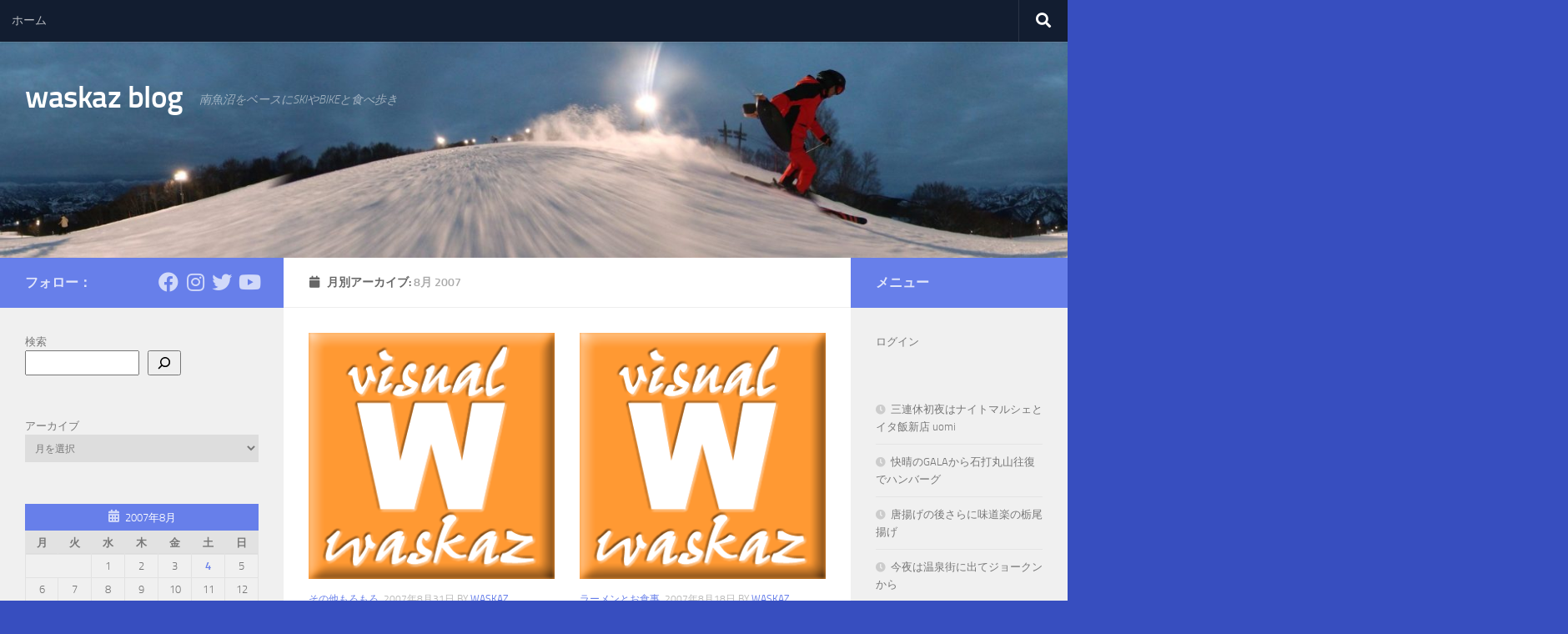

--- FILE ---
content_type: text/html; charset=UTF-8
request_url: https://waskaz.com/blog/?m=200708
body_size: 23304
content:
<!DOCTYPE html>
<html class="no-js" lang="ja">
<head>
  <meta charset="UTF-8">
  <meta name="viewport" content="width=device-width, initial-scale=1.0">
  <link rel="profile" href="https://gmpg.org/xfn/11" />
  <link rel="pingback" href="https://waskaz.com/blog/xmlrpc.php">

  <title>2007年8月 &#8211; waskaz blog</title>
<meta name='robots' content='max-image-preview:large' />
<script>document.documentElement.className = document.documentElement.className.replace("no-js","js");</script>
<link rel='dns-prefetch' href='//use.fontawesome.com' />
<link rel="alternate" type="application/rss+xml" title="waskaz blog &raquo; フィード" href="https://waskaz.com/blog/?feed=rss2" />
<link rel="alternate" type="application/rss+xml" title="waskaz blog &raquo; コメントフィード" href="https://waskaz.com/blog/?feed=comments-rss2" />
<style id='wp-img-auto-sizes-contain-inline-css'>
img:is([sizes=auto i],[sizes^="auto," i]){contain-intrinsic-size:3000px 1500px}
/*# sourceURL=wp-img-auto-sizes-contain-inline-css */
</style>
<style id='wp-emoji-styles-inline-css'>

	img.wp-smiley, img.emoji {
		display: inline !important;
		border: none !important;
		box-shadow: none !important;
		height: 1em !important;
		width: 1em !important;
		margin: 0 0.07em !important;
		vertical-align: -0.1em !important;
		background: none !important;
		padding: 0 !important;
	}
/*# sourceURL=wp-emoji-styles-inline-css */
</style>
<style id='wp-block-library-inline-css'>
:root{--wp-block-synced-color:#7a00df;--wp-block-synced-color--rgb:122,0,223;--wp-bound-block-color:var(--wp-block-synced-color);--wp-editor-canvas-background:#ddd;--wp-admin-theme-color:#007cba;--wp-admin-theme-color--rgb:0,124,186;--wp-admin-theme-color-darker-10:#006ba1;--wp-admin-theme-color-darker-10--rgb:0,107,160.5;--wp-admin-theme-color-darker-20:#005a87;--wp-admin-theme-color-darker-20--rgb:0,90,135;--wp-admin-border-width-focus:2px}@media (min-resolution:192dpi){:root{--wp-admin-border-width-focus:1.5px}}.wp-element-button{cursor:pointer}:root .has-very-light-gray-background-color{background-color:#eee}:root .has-very-dark-gray-background-color{background-color:#313131}:root .has-very-light-gray-color{color:#eee}:root .has-very-dark-gray-color{color:#313131}:root .has-vivid-green-cyan-to-vivid-cyan-blue-gradient-background{background:linear-gradient(135deg,#00d084,#0693e3)}:root .has-purple-crush-gradient-background{background:linear-gradient(135deg,#34e2e4,#4721fb 50%,#ab1dfe)}:root .has-hazy-dawn-gradient-background{background:linear-gradient(135deg,#faaca8,#dad0ec)}:root .has-subdued-olive-gradient-background{background:linear-gradient(135deg,#fafae1,#67a671)}:root .has-atomic-cream-gradient-background{background:linear-gradient(135deg,#fdd79a,#004a59)}:root .has-nightshade-gradient-background{background:linear-gradient(135deg,#330968,#31cdcf)}:root .has-midnight-gradient-background{background:linear-gradient(135deg,#020381,#2874fc)}:root{--wp--preset--font-size--normal:16px;--wp--preset--font-size--huge:42px}.has-regular-font-size{font-size:1em}.has-larger-font-size{font-size:2.625em}.has-normal-font-size{font-size:var(--wp--preset--font-size--normal)}.has-huge-font-size{font-size:var(--wp--preset--font-size--huge)}.has-text-align-center{text-align:center}.has-text-align-left{text-align:left}.has-text-align-right{text-align:right}.has-fit-text{white-space:nowrap!important}#end-resizable-editor-section{display:none}.aligncenter{clear:both}.items-justified-left{justify-content:flex-start}.items-justified-center{justify-content:center}.items-justified-right{justify-content:flex-end}.items-justified-space-between{justify-content:space-between}.screen-reader-text{border:0;clip-path:inset(50%);height:1px;margin:-1px;overflow:hidden;padding:0;position:absolute;width:1px;word-wrap:normal!important}.screen-reader-text:focus{background-color:#ddd;clip-path:none;color:#444;display:block;font-size:1em;height:auto;left:5px;line-height:normal;padding:15px 23px 14px;text-decoration:none;top:5px;width:auto;z-index:100000}html :where(.has-border-color){border-style:solid}html :where([style*=border-top-color]){border-top-style:solid}html :where([style*=border-right-color]){border-right-style:solid}html :where([style*=border-bottom-color]){border-bottom-style:solid}html :where([style*=border-left-color]){border-left-style:solid}html :where([style*=border-width]){border-style:solid}html :where([style*=border-top-width]){border-top-style:solid}html :where([style*=border-right-width]){border-right-style:solid}html :where([style*=border-bottom-width]){border-bottom-style:solid}html :where([style*=border-left-width]){border-left-style:solid}html :where(img[class*=wp-image-]){height:auto;max-width:100%}:where(figure){margin:0 0 1em}html :where(.is-position-sticky){--wp-admin--admin-bar--position-offset:var(--wp-admin--admin-bar--height,0px)}@media screen and (max-width:600px){html :where(.is-position-sticky){--wp-admin--admin-bar--position-offset:0px}}

/*# sourceURL=wp-block-library-inline-css */
</style><style id='wp-block-archives-inline-css'>
.wp-block-archives{box-sizing:border-box}.wp-block-archives-dropdown label{display:block}
/*# sourceURL=https://waskaz.com/blog/wp-includes/blocks/archives/style.min.css */
</style>
<style id='wp-block-calendar-inline-css'>
.wp-block-calendar{text-align:center}.wp-block-calendar td,.wp-block-calendar th{border:1px solid;padding:.25em}.wp-block-calendar th{font-weight:400}.wp-block-calendar caption{background-color:inherit}.wp-block-calendar table{border-collapse:collapse;width:100%}.wp-block-calendar table.has-background th{background-color:inherit}.wp-block-calendar table.has-text-color th{color:inherit}.wp-block-calendar :where(table:not(.has-text-color)){color:#40464d}.wp-block-calendar :where(table:not(.has-text-color)) td,.wp-block-calendar :where(table:not(.has-text-color)) th{border-color:#ddd}:where(.wp-block-calendar table:not(.has-background) th){background:#ddd}
/*# sourceURL=https://waskaz.com/blog/wp-includes/blocks/calendar/style.min.css */
</style>
<style id='wp-block-categories-inline-css'>
.wp-block-categories{box-sizing:border-box}.wp-block-categories.alignleft{margin-right:2em}.wp-block-categories.alignright{margin-left:2em}.wp-block-categories.wp-block-categories-dropdown.aligncenter{text-align:center}.wp-block-categories .wp-block-categories__label{display:block;width:100%}
/*# sourceURL=https://waskaz.com/blog/wp-includes/blocks/categories/style.min.css */
</style>
<style id='wp-block-latest-posts-inline-css'>
.wp-block-latest-posts{box-sizing:border-box}.wp-block-latest-posts.alignleft{margin-right:2em}.wp-block-latest-posts.alignright{margin-left:2em}.wp-block-latest-posts.wp-block-latest-posts__list{list-style:none}.wp-block-latest-posts.wp-block-latest-posts__list li{clear:both;overflow-wrap:break-word}.wp-block-latest-posts.is-grid{display:flex;flex-wrap:wrap}.wp-block-latest-posts.is-grid li{margin:0 1.25em 1.25em 0;width:100%}@media (min-width:600px){.wp-block-latest-posts.columns-2 li{width:calc(50% - .625em)}.wp-block-latest-posts.columns-2 li:nth-child(2n){margin-right:0}.wp-block-latest-posts.columns-3 li{width:calc(33.33333% - .83333em)}.wp-block-latest-posts.columns-3 li:nth-child(3n){margin-right:0}.wp-block-latest-posts.columns-4 li{width:calc(25% - .9375em)}.wp-block-latest-posts.columns-4 li:nth-child(4n){margin-right:0}.wp-block-latest-posts.columns-5 li{width:calc(20% - 1em)}.wp-block-latest-posts.columns-5 li:nth-child(5n){margin-right:0}.wp-block-latest-posts.columns-6 li{width:calc(16.66667% - 1.04167em)}.wp-block-latest-posts.columns-6 li:nth-child(6n){margin-right:0}}:root :where(.wp-block-latest-posts.is-grid){padding:0}:root :where(.wp-block-latest-posts.wp-block-latest-posts__list){padding-left:0}.wp-block-latest-posts__post-author,.wp-block-latest-posts__post-date{display:block;font-size:.8125em}.wp-block-latest-posts__post-excerpt,.wp-block-latest-posts__post-full-content{margin-bottom:1em;margin-top:.5em}.wp-block-latest-posts__featured-image a{display:inline-block}.wp-block-latest-posts__featured-image img{height:auto;max-width:100%;width:auto}.wp-block-latest-posts__featured-image.alignleft{float:left;margin-right:1em}.wp-block-latest-posts__featured-image.alignright{float:right;margin-left:1em}.wp-block-latest-posts__featured-image.aligncenter{margin-bottom:1em;text-align:center}
/*# sourceURL=https://waskaz.com/blog/wp-includes/blocks/latest-posts/style.min.css */
</style>
<style id='wp-block-loginout-inline-css'>
.wp-block-loginout{box-sizing:border-box}
/*# sourceURL=https://waskaz.com/blog/wp-includes/blocks/loginout/style.min.css */
</style>
<style id='wp-block-search-inline-css'>
.wp-block-search__button{margin-left:10px;word-break:normal}.wp-block-search__button.has-icon{line-height:0}.wp-block-search__button svg{height:1.25em;min-height:24px;min-width:24px;width:1.25em;fill:currentColor;vertical-align:text-bottom}:where(.wp-block-search__button){border:1px solid #ccc;padding:6px 10px}.wp-block-search__inside-wrapper{display:flex;flex:auto;flex-wrap:nowrap;max-width:100%}.wp-block-search__label{width:100%}.wp-block-search.wp-block-search__button-only .wp-block-search__button{box-sizing:border-box;display:flex;flex-shrink:0;justify-content:center;margin-left:0;max-width:100%}.wp-block-search.wp-block-search__button-only .wp-block-search__inside-wrapper{min-width:0!important;transition-property:width}.wp-block-search.wp-block-search__button-only .wp-block-search__input{flex-basis:100%;transition-duration:.3s}.wp-block-search.wp-block-search__button-only.wp-block-search__searchfield-hidden,.wp-block-search.wp-block-search__button-only.wp-block-search__searchfield-hidden .wp-block-search__inside-wrapper{overflow:hidden}.wp-block-search.wp-block-search__button-only.wp-block-search__searchfield-hidden .wp-block-search__input{border-left-width:0!important;border-right-width:0!important;flex-basis:0;flex-grow:0;margin:0;min-width:0!important;padding-left:0!important;padding-right:0!important;width:0!important}:where(.wp-block-search__input){appearance:none;border:1px solid #949494;flex-grow:1;font-family:inherit;font-size:inherit;font-style:inherit;font-weight:inherit;letter-spacing:inherit;line-height:inherit;margin-left:0;margin-right:0;min-width:3rem;padding:8px;text-decoration:unset!important;text-transform:inherit}:where(.wp-block-search__button-inside .wp-block-search__inside-wrapper){background-color:#fff;border:1px solid #949494;box-sizing:border-box;padding:4px}:where(.wp-block-search__button-inside .wp-block-search__inside-wrapper) .wp-block-search__input{border:none;border-radius:0;padding:0 4px}:where(.wp-block-search__button-inside .wp-block-search__inside-wrapper) .wp-block-search__input:focus{outline:none}:where(.wp-block-search__button-inside .wp-block-search__inside-wrapper) :where(.wp-block-search__button){padding:4px 8px}.wp-block-search.aligncenter .wp-block-search__inside-wrapper{margin:auto}.wp-block[data-align=right] .wp-block-search.wp-block-search__button-only .wp-block-search__inside-wrapper{float:right}
/*# sourceURL=https://waskaz.com/blog/wp-includes/blocks/search/style.min.css */
</style>
<style id='wp-block-group-inline-css'>
.wp-block-group{box-sizing:border-box}:where(.wp-block-group.wp-block-group-is-layout-constrained){position:relative}
/*# sourceURL=https://waskaz.com/blog/wp-includes/blocks/group/style.min.css */
</style>
<style id='global-styles-inline-css'>
:root{--wp--preset--aspect-ratio--square: 1;--wp--preset--aspect-ratio--4-3: 4/3;--wp--preset--aspect-ratio--3-4: 3/4;--wp--preset--aspect-ratio--3-2: 3/2;--wp--preset--aspect-ratio--2-3: 2/3;--wp--preset--aspect-ratio--16-9: 16/9;--wp--preset--aspect-ratio--9-16: 9/16;--wp--preset--color--black: #000000;--wp--preset--color--cyan-bluish-gray: #abb8c3;--wp--preset--color--white: #ffffff;--wp--preset--color--pale-pink: #f78da7;--wp--preset--color--vivid-red: #cf2e2e;--wp--preset--color--luminous-vivid-orange: #ff6900;--wp--preset--color--luminous-vivid-amber: #fcb900;--wp--preset--color--light-green-cyan: #7bdcb5;--wp--preset--color--vivid-green-cyan: #00d084;--wp--preset--color--pale-cyan-blue: #8ed1fc;--wp--preset--color--vivid-cyan-blue: #0693e3;--wp--preset--color--vivid-purple: #9b51e0;--wp--preset--gradient--vivid-cyan-blue-to-vivid-purple: linear-gradient(135deg,rgb(6,147,227) 0%,rgb(155,81,224) 100%);--wp--preset--gradient--light-green-cyan-to-vivid-green-cyan: linear-gradient(135deg,rgb(122,220,180) 0%,rgb(0,208,130) 100%);--wp--preset--gradient--luminous-vivid-amber-to-luminous-vivid-orange: linear-gradient(135deg,rgb(252,185,0) 0%,rgb(255,105,0) 100%);--wp--preset--gradient--luminous-vivid-orange-to-vivid-red: linear-gradient(135deg,rgb(255,105,0) 0%,rgb(207,46,46) 100%);--wp--preset--gradient--very-light-gray-to-cyan-bluish-gray: linear-gradient(135deg,rgb(238,238,238) 0%,rgb(169,184,195) 100%);--wp--preset--gradient--cool-to-warm-spectrum: linear-gradient(135deg,rgb(74,234,220) 0%,rgb(151,120,209) 20%,rgb(207,42,186) 40%,rgb(238,44,130) 60%,rgb(251,105,98) 80%,rgb(254,248,76) 100%);--wp--preset--gradient--blush-light-purple: linear-gradient(135deg,rgb(255,206,236) 0%,rgb(152,150,240) 100%);--wp--preset--gradient--blush-bordeaux: linear-gradient(135deg,rgb(254,205,165) 0%,rgb(254,45,45) 50%,rgb(107,0,62) 100%);--wp--preset--gradient--luminous-dusk: linear-gradient(135deg,rgb(255,203,112) 0%,rgb(199,81,192) 50%,rgb(65,88,208) 100%);--wp--preset--gradient--pale-ocean: linear-gradient(135deg,rgb(255,245,203) 0%,rgb(182,227,212) 50%,rgb(51,167,181) 100%);--wp--preset--gradient--electric-grass: linear-gradient(135deg,rgb(202,248,128) 0%,rgb(113,206,126) 100%);--wp--preset--gradient--midnight: linear-gradient(135deg,rgb(2,3,129) 0%,rgb(40,116,252) 100%);--wp--preset--font-size--small: 13px;--wp--preset--font-size--medium: 20px;--wp--preset--font-size--large: 36px;--wp--preset--font-size--x-large: 42px;--wp--preset--spacing--20: 0.44rem;--wp--preset--spacing--30: 0.67rem;--wp--preset--spacing--40: 1rem;--wp--preset--spacing--50: 1.5rem;--wp--preset--spacing--60: 2.25rem;--wp--preset--spacing--70: 3.38rem;--wp--preset--spacing--80: 5.06rem;--wp--preset--shadow--natural: 6px 6px 9px rgba(0, 0, 0, 0.2);--wp--preset--shadow--deep: 12px 12px 50px rgba(0, 0, 0, 0.4);--wp--preset--shadow--sharp: 6px 6px 0px rgba(0, 0, 0, 0.2);--wp--preset--shadow--outlined: 6px 6px 0px -3px rgb(255, 255, 255), 6px 6px rgb(0, 0, 0);--wp--preset--shadow--crisp: 6px 6px 0px rgb(0, 0, 0);}:where(.is-layout-flex){gap: 0.5em;}:where(.is-layout-grid){gap: 0.5em;}body .is-layout-flex{display: flex;}.is-layout-flex{flex-wrap: wrap;align-items: center;}.is-layout-flex > :is(*, div){margin: 0;}body .is-layout-grid{display: grid;}.is-layout-grid > :is(*, div){margin: 0;}:where(.wp-block-columns.is-layout-flex){gap: 2em;}:where(.wp-block-columns.is-layout-grid){gap: 2em;}:where(.wp-block-post-template.is-layout-flex){gap: 1.25em;}:where(.wp-block-post-template.is-layout-grid){gap: 1.25em;}.has-black-color{color: var(--wp--preset--color--black) !important;}.has-cyan-bluish-gray-color{color: var(--wp--preset--color--cyan-bluish-gray) !important;}.has-white-color{color: var(--wp--preset--color--white) !important;}.has-pale-pink-color{color: var(--wp--preset--color--pale-pink) !important;}.has-vivid-red-color{color: var(--wp--preset--color--vivid-red) !important;}.has-luminous-vivid-orange-color{color: var(--wp--preset--color--luminous-vivid-orange) !important;}.has-luminous-vivid-amber-color{color: var(--wp--preset--color--luminous-vivid-amber) !important;}.has-light-green-cyan-color{color: var(--wp--preset--color--light-green-cyan) !important;}.has-vivid-green-cyan-color{color: var(--wp--preset--color--vivid-green-cyan) !important;}.has-pale-cyan-blue-color{color: var(--wp--preset--color--pale-cyan-blue) !important;}.has-vivid-cyan-blue-color{color: var(--wp--preset--color--vivid-cyan-blue) !important;}.has-vivid-purple-color{color: var(--wp--preset--color--vivid-purple) !important;}.has-black-background-color{background-color: var(--wp--preset--color--black) !important;}.has-cyan-bluish-gray-background-color{background-color: var(--wp--preset--color--cyan-bluish-gray) !important;}.has-white-background-color{background-color: var(--wp--preset--color--white) !important;}.has-pale-pink-background-color{background-color: var(--wp--preset--color--pale-pink) !important;}.has-vivid-red-background-color{background-color: var(--wp--preset--color--vivid-red) !important;}.has-luminous-vivid-orange-background-color{background-color: var(--wp--preset--color--luminous-vivid-orange) !important;}.has-luminous-vivid-amber-background-color{background-color: var(--wp--preset--color--luminous-vivid-amber) !important;}.has-light-green-cyan-background-color{background-color: var(--wp--preset--color--light-green-cyan) !important;}.has-vivid-green-cyan-background-color{background-color: var(--wp--preset--color--vivid-green-cyan) !important;}.has-pale-cyan-blue-background-color{background-color: var(--wp--preset--color--pale-cyan-blue) !important;}.has-vivid-cyan-blue-background-color{background-color: var(--wp--preset--color--vivid-cyan-blue) !important;}.has-vivid-purple-background-color{background-color: var(--wp--preset--color--vivid-purple) !important;}.has-black-border-color{border-color: var(--wp--preset--color--black) !important;}.has-cyan-bluish-gray-border-color{border-color: var(--wp--preset--color--cyan-bluish-gray) !important;}.has-white-border-color{border-color: var(--wp--preset--color--white) !important;}.has-pale-pink-border-color{border-color: var(--wp--preset--color--pale-pink) !important;}.has-vivid-red-border-color{border-color: var(--wp--preset--color--vivid-red) !important;}.has-luminous-vivid-orange-border-color{border-color: var(--wp--preset--color--luminous-vivid-orange) !important;}.has-luminous-vivid-amber-border-color{border-color: var(--wp--preset--color--luminous-vivid-amber) !important;}.has-light-green-cyan-border-color{border-color: var(--wp--preset--color--light-green-cyan) !important;}.has-vivid-green-cyan-border-color{border-color: var(--wp--preset--color--vivid-green-cyan) !important;}.has-pale-cyan-blue-border-color{border-color: var(--wp--preset--color--pale-cyan-blue) !important;}.has-vivid-cyan-blue-border-color{border-color: var(--wp--preset--color--vivid-cyan-blue) !important;}.has-vivid-purple-border-color{border-color: var(--wp--preset--color--vivid-purple) !important;}.has-vivid-cyan-blue-to-vivid-purple-gradient-background{background: var(--wp--preset--gradient--vivid-cyan-blue-to-vivid-purple) !important;}.has-light-green-cyan-to-vivid-green-cyan-gradient-background{background: var(--wp--preset--gradient--light-green-cyan-to-vivid-green-cyan) !important;}.has-luminous-vivid-amber-to-luminous-vivid-orange-gradient-background{background: var(--wp--preset--gradient--luminous-vivid-amber-to-luminous-vivid-orange) !important;}.has-luminous-vivid-orange-to-vivid-red-gradient-background{background: var(--wp--preset--gradient--luminous-vivid-orange-to-vivid-red) !important;}.has-very-light-gray-to-cyan-bluish-gray-gradient-background{background: var(--wp--preset--gradient--very-light-gray-to-cyan-bluish-gray) !important;}.has-cool-to-warm-spectrum-gradient-background{background: var(--wp--preset--gradient--cool-to-warm-spectrum) !important;}.has-blush-light-purple-gradient-background{background: var(--wp--preset--gradient--blush-light-purple) !important;}.has-blush-bordeaux-gradient-background{background: var(--wp--preset--gradient--blush-bordeaux) !important;}.has-luminous-dusk-gradient-background{background: var(--wp--preset--gradient--luminous-dusk) !important;}.has-pale-ocean-gradient-background{background: var(--wp--preset--gradient--pale-ocean) !important;}.has-electric-grass-gradient-background{background: var(--wp--preset--gradient--electric-grass) !important;}.has-midnight-gradient-background{background: var(--wp--preset--gradient--midnight) !important;}.has-small-font-size{font-size: var(--wp--preset--font-size--small) !important;}.has-medium-font-size{font-size: var(--wp--preset--font-size--medium) !important;}.has-large-font-size{font-size: var(--wp--preset--font-size--large) !important;}.has-x-large-font-size{font-size: var(--wp--preset--font-size--x-large) !important;}
/*# sourceURL=global-styles-inline-css */
</style>

<style id='classic-theme-styles-inline-css'>
/*! This file is auto-generated */
.wp-block-button__link{color:#fff;background-color:#32373c;border-radius:9999px;box-shadow:none;text-decoration:none;padding:calc(.667em + 2px) calc(1.333em + 2px);font-size:1.125em}.wp-block-file__button{background:#32373c;color:#fff;text-decoration:none}
/*# sourceURL=/wp-includes/css/classic-themes.min.css */
</style>
<link rel='stylesheet' id='wpvrfontawesome-css' href='https://use.fontawesome.com/releases/v6.5.1/css/all.css?ver=8.5.48' media='all' />
<link rel='stylesheet' id='panellium-css-css' href='https://waskaz.com/blog/wp-content/plugins/wpvr/public/lib/pannellum/src/css/pannellum.css?ver=1' media='all' />
<link rel='stylesheet' id='videojs-css-css' href='https://waskaz.com/blog/wp-content/plugins/wpvr/public/lib/pannellum/src/css/video-js.css?ver=1' media='all' />
<link rel='stylesheet' id='videojs-vr-css-css' href='https://waskaz.com/blog/wp-content/plugins/wpvr/public/lib/videojs-vr/videojs-vr.css?ver=1' media='all' />
<link rel='stylesheet' id='owl-css-css' href='https://waskaz.com/blog/wp-content/plugins/wpvr/public/css/owl.carousel.css?ver=8.5.48' media='all' />
<link rel='stylesheet' id='wpvr-css' href='https://waskaz.com/blog/wp-content/plugins/wpvr/public/css/wpvr-public.css?ver=8.5.48' media='all' />
<link rel='stylesheet' id='hueman-main-style-css' href='https://waskaz.com/blog/wp-content/themes/hueman/assets/front/css/main.min.css?ver=3.7.27' media='all' />
<style id='hueman-main-style-inline-css'>
body { font-size:0.88rem; }@media only screen and (min-width: 720px) {
        .nav > li { font-size:0.88rem; }
      }::selection { background-color: #677fea; }
::-moz-selection { background-color: #677fea; }a,a>span.hu-external::after,.themeform label .required,#flexslider-featured .flex-direction-nav .flex-next:hover,#flexslider-featured .flex-direction-nav .flex-prev:hover,.post-hover:hover .post-title a,.post-title a:hover,.sidebar.s1 .post-nav li a:hover i,.content .post-nav li a:hover i,.post-related a:hover,.sidebar.s1 .widget_rss ul li a,#footer .widget_rss ul li a,.sidebar.s1 .widget_calendar a,#footer .widget_calendar a,.sidebar.s1 .alx-tab .tab-item-category a,.sidebar.s1 .alx-posts .post-item-category a,.sidebar.s1 .alx-tab li:hover .tab-item-title a,.sidebar.s1 .alx-tab li:hover .tab-item-comment a,.sidebar.s1 .alx-posts li:hover .post-item-title a,#footer .alx-tab .tab-item-category a,#footer .alx-posts .post-item-category a,#footer .alx-tab li:hover .tab-item-title a,#footer .alx-tab li:hover .tab-item-comment a,#footer .alx-posts li:hover .post-item-title a,.comment-tabs li.active a,.comment-awaiting-moderation,.child-menu a:hover,.child-menu .current_page_item > a,.wp-pagenavi a{ color: #677fea; }input[type="submit"],.themeform button[type="submit"],.sidebar.s1 .sidebar-top,.sidebar.s1 .sidebar-toggle,#flexslider-featured .flex-control-nav li a.flex-active,.post-tags a:hover,.sidebar.s1 .widget_calendar caption,#footer .widget_calendar caption,.author-bio .bio-avatar:after,.commentlist li.bypostauthor > .comment-body:after,.commentlist li.comment-author-admin > .comment-body:after{ background-color: #677fea; }.post-format .format-container { border-color: #677fea; }.sidebar.s1 .alx-tabs-nav li.active a,#footer .alx-tabs-nav li.active a,.comment-tabs li.active a,.wp-pagenavi a:hover,.wp-pagenavi a:active,.wp-pagenavi span.current{ border-bottom-color: #677fea!important; }.sidebar.s2 .post-nav li a:hover i,
.sidebar.s2 .widget_rss ul li a,
.sidebar.s2 .widget_calendar a,
.sidebar.s2 .alx-tab .tab-item-category a,
.sidebar.s2 .alx-posts .post-item-category a,
.sidebar.s2 .alx-tab li:hover .tab-item-title a,
.sidebar.s2 .alx-tab li:hover .tab-item-comment a,
.sidebar.s2 .alx-posts li:hover .post-item-title a { color: #677fea; }
.sidebar.s2 .sidebar-top,.sidebar.s2 .sidebar-toggle,.post-comments,.jp-play-bar,.jp-volume-bar-value,.sidebar.s2 .widget_calendar caption{ background-color: #677fea; }.sidebar.s2 .alx-tabs-nav li.active a { border-bottom-color: #677fea; }
.post-comments::before { border-right-color: #677fea; }
      #header { background-color: rgba(2,71,232,0.4); }
@media only screen and (min-width: 720px) {
  #nav-header .nav ul { background-color: rgba(2,71,232,0.4); }
}
        .is-scrolled #header #nav-mobile { background-color: #454e5c; background-color: rgba(69,78,92,0.90) }body { background-color: #374ebf; }
/*# sourceURL=hueman-main-style-inline-css */
</style>
<link rel='stylesheet' id='hueman-font-awesome-css' href='https://waskaz.com/blog/wp-content/themes/hueman/assets/front/css/font-awesome.min.css?ver=3.7.27' media='all' />
<script src="https://waskaz.com/blog/wp-content/plugins/wpvr/public/lib/pannellum/src/js/pannellum.js?ver=1" id="panellium-js-js"></script>
<script src="https://waskaz.com/blog/wp-content/plugins/wpvr/public/lib/pannellum/src/js/libpannellum.js?ver=1" id="panelliumlib-js-js"></script>
<script src="https://waskaz.com/blog/wp-content/plugins/wpvr/public/js/video.js?ver=1" id="videojs-js-js"></script>
<script src="https://waskaz.com/blog/wp-content/plugins/wpvr/public/lib/videojs-vr/videojs-vr.js?ver=1" id="videojsvr-js-js"></script>
<script src="https://waskaz.com/blog/wp-content/plugins/wpvr/public/lib/pannellum/src/js/videojs-pannellum-plugin.js?ver=1" id="panelliumvid-js-js"></script>
<script src="https://waskaz.com/blog/wp-includes/js/jquery/jquery.min.js?ver=3.7.1" id="jquery-core-js"></script>
<script src="https://waskaz.com/blog/wp-includes/js/jquery/jquery-migrate.min.js?ver=3.4.1" id="jquery-migrate-js"></script>
<script src="https://waskaz.com/blog/wp-content/plugins/wpvr/public/js/owl.carousel.js?ver=6.9" id="owl-js-js"></script>
<script src="https://waskaz.com/blog/wp-content/plugins/wpvr/public/js/jquery.cookie.js?ver=1" id="jquery_cookie-js"></script>
<link rel="https://api.w.org/" href="https://waskaz.com/blog/index.php?rest_route=/" /><link rel="EditURI" type="application/rsd+xml" title="RSD" href="https://waskaz.com/blog/xmlrpc.php?rsd" />
<meta name="generator" content="WordPress 6.9" />
    <link rel="preload" as="font" type="font/woff2" href="https://waskaz.com/blog/wp-content/themes/hueman/assets/front/webfonts/fa-brands-400.woff2?v=5.15.2" crossorigin="anonymous"/>
    <link rel="preload" as="font" type="font/woff2" href="https://waskaz.com/blog/wp-content/themes/hueman/assets/front/webfonts/fa-regular-400.woff2?v=5.15.2" crossorigin="anonymous"/>
    <link rel="preload" as="font" type="font/woff2" href="https://waskaz.com/blog/wp-content/themes/hueman/assets/front/webfonts/fa-solid-900.woff2?v=5.15.2" crossorigin="anonymous"/>
  <link rel="preload" as="font" type="font/woff" href="https://waskaz.com/blog/wp-content/themes/hueman/assets/front/fonts/titillium-light-webfont.woff" crossorigin="anonymous"/>
<link rel="preload" as="font" type="font/woff" href="https://waskaz.com/blog/wp-content/themes/hueman/assets/front/fonts/titillium-lightitalic-webfont.woff" crossorigin="anonymous"/>
<link rel="preload" as="font" type="font/woff" href="https://waskaz.com/blog/wp-content/themes/hueman/assets/front/fonts/titillium-regular-webfont.woff" crossorigin="anonymous"/>
<link rel="preload" as="font" type="font/woff" href="https://waskaz.com/blog/wp-content/themes/hueman/assets/front/fonts/titillium-regularitalic-webfont.woff" crossorigin="anonymous"/>
<link rel="preload" as="font" type="font/woff" href="https://waskaz.com/blog/wp-content/themes/hueman/assets/front/fonts/titillium-semibold-webfont.woff" crossorigin="anonymous"/>
<style>
  /*  base : fonts
/* ------------------------------------ */
body { font-family: "Titillium", Arial, sans-serif; }
@font-face {
  font-family: 'Titillium';
  src: url('https://waskaz.com/blog/wp-content/themes/hueman/assets/front/fonts/titillium-light-webfont.eot');
  src: url('https://waskaz.com/blog/wp-content/themes/hueman/assets/front/fonts/titillium-light-webfont.svg#titillium-light-webfont') format('svg'),
     url('https://waskaz.com/blog/wp-content/themes/hueman/assets/front/fonts/titillium-light-webfont.eot?#iefix') format('embedded-opentype'),
     url('https://waskaz.com/blog/wp-content/themes/hueman/assets/front/fonts/titillium-light-webfont.woff') format('woff'),
     url('https://waskaz.com/blog/wp-content/themes/hueman/assets/front/fonts/titillium-light-webfont.ttf') format('truetype');
  font-weight: 300;
  font-style: normal;
}
@font-face {
  font-family: 'Titillium';
  src: url('https://waskaz.com/blog/wp-content/themes/hueman/assets/front/fonts/titillium-lightitalic-webfont.eot');
  src: url('https://waskaz.com/blog/wp-content/themes/hueman/assets/front/fonts/titillium-lightitalic-webfont.svg#titillium-lightitalic-webfont') format('svg'),
     url('https://waskaz.com/blog/wp-content/themes/hueman/assets/front/fonts/titillium-lightitalic-webfont.eot?#iefix') format('embedded-opentype'),
     url('https://waskaz.com/blog/wp-content/themes/hueman/assets/front/fonts/titillium-lightitalic-webfont.woff') format('woff'),
     url('https://waskaz.com/blog/wp-content/themes/hueman/assets/front/fonts/titillium-lightitalic-webfont.ttf') format('truetype');
  font-weight: 300;
  font-style: italic;
}
@font-face {
  font-family: 'Titillium';
  src: url('https://waskaz.com/blog/wp-content/themes/hueman/assets/front/fonts/titillium-regular-webfont.eot');
  src: url('https://waskaz.com/blog/wp-content/themes/hueman/assets/front/fonts/titillium-regular-webfont.svg#titillium-regular-webfont') format('svg'),
     url('https://waskaz.com/blog/wp-content/themes/hueman/assets/front/fonts/titillium-regular-webfont.eot?#iefix') format('embedded-opentype'),
     url('https://waskaz.com/blog/wp-content/themes/hueman/assets/front/fonts/titillium-regular-webfont.woff') format('woff'),
     url('https://waskaz.com/blog/wp-content/themes/hueman/assets/front/fonts/titillium-regular-webfont.ttf') format('truetype');
  font-weight: 400;
  font-style: normal;
}
@font-face {
  font-family: 'Titillium';
  src: url('https://waskaz.com/blog/wp-content/themes/hueman/assets/front/fonts/titillium-regularitalic-webfont.eot');
  src: url('https://waskaz.com/blog/wp-content/themes/hueman/assets/front/fonts/titillium-regularitalic-webfont.svg#titillium-regular-webfont') format('svg'),
     url('https://waskaz.com/blog/wp-content/themes/hueman/assets/front/fonts/titillium-regularitalic-webfont.eot?#iefix') format('embedded-opentype'),
     url('https://waskaz.com/blog/wp-content/themes/hueman/assets/front/fonts/titillium-regularitalic-webfont.woff') format('woff'),
     url('https://waskaz.com/blog/wp-content/themes/hueman/assets/front/fonts/titillium-regularitalic-webfont.ttf') format('truetype');
  font-weight: 400;
  font-style: italic;
}
@font-face {
    font-family: 'Titillium';
    src: url('https://waskaz.com/blog/wp-content/themes/hueman/assets/front/fonts/titillium-semibold-webfont.eot');
    src: url('https://waskaz.com/blog/wp-content/themes/hueman/assets/front/fonts/titillium-semibold-webfont.svg#titillium-semibold-webfont') format('svg'),
         url('https://waskaz.com/blog/wp-content/themes/hueman/assets/front/fonts/titillium-semibold-webfont.eot?#iefix') format('embedded-opentype'),
         url('https://waskaz.com/blog/wp-content/themes/hueman/assets/front/fonts/titillium-semibold-webfont.woff') format('woff'),
         url('https://waskaz.com/blog/wp-content/themes/hueman/assets/front/fonts/titillium-semibold-webfont.ttf') format('truetype');
  font-weight: 600;
  font-style: normal;
}
</style>
  <!--[if lt IE 9]>
<script src="https://waskaz.com/blog/wp-content/themes/hueman/assets/front/js/ie/html5shiv-printshiv.min.js"></script>
<script src="https://waskaz.com/blog/wp-content/themes/hueman/assets/front/js/ie/selectivizr.js"></script>
<![endif]-->
<link rel="icon" href="https://waskaz.com/blog/wp-content/uploads/2024/05/visualwaskazlogo.png" sizes="32x32" />
<link rel="icon" href="https://waskaz.com/blog/wp-content/uploads/2024/05/visualwaskazlogo.png" sizes="192x192" />
<link rel="apple-touch-icon" href="https://waskaz.com/blog/wp-content/uploads/2024/05/visualwaskazlogo.png" />
<meta name="msapplication-TileImage" content="https://waskaz.com/blog/wp-content/uploads/2024/05/visualwaskazlogo.png" />
</head>

<body class="archive date wp-custom-logo wp-embed-responsive wp-theme-hueman col-3cm boxed topbar-enabled header-desktop-sticky header-mobile-sticky hueman-3-7-27 hu-links-not-underlined chrome">
<div id="wrapper">
  <a class="screen-reader-text skip-link" href="#content">コンテンツへスキップ</a>
  
  <header id="header" class="top-menu-mobile-on one-mobile-menu top_menu header-ads-desktop  topbar-transparent has-header-img">
        <nav class="nav-container group mobile-menu mobile-sticky no-menu-assigned" id="nav-mobile" data-menu-id="header-1">
  <div class="mobile-title-logo-in-header"><p class="site-title">                  <a class="custom-logo-link" href="https://waskaz.com/blog/" rel="home" title="waskaz blog | ホームページ">waskaz blog</a>                </p></div>
        
                    <!-- <div class="ham__navbar-toggler collapsed" aria-expanded="false">
          <div class="ham__navbar-span-wrapper">
            <span class="ham-toggler-menu__span"></span>
          </div>
        </div> -->
        <button class="ham__navbar-toggler-two collapsed" title="Menu" aria-expanded="false">
          <span class="ham__navbar-span-wrapper">
            <span class="line line-1"></span>
            <span class="line line-2"></span>
            <span class="line line-3"></span>
          </span>
        </button>
            
      <div class="nav-text"></div>
      <div class="nav-wrap container">
                  <ul class="nav container-inner group mobile-search">
                            <li>
                  <form role="search" method="get" class="search-form" action="https://waskaz.com/blog/">
				<label>
					<span class="screen-reader-text">検索:</span>
					<input type="search" class="search-field" placeholder="検索&hellip;" value="" name="s" />
				</label>
				<input type="submit" class="search-submit" value="検索" />
			</form>                </li>
                      </ul>
                <ul class="nav container-inner group"><li ><a href="https://waskaz.com/blog/">ホーム</a></li></ul>      </div>
</nav><!--/#nav-topbar-->  
        <nav class="nav-container group desktop-menu desktop-sticky " id="nav-topbar" data-menu-id="header-2">
    <div class="nav-text"></div>
  <div class="topbar-toggle-down">
    <i class="fas fa-angle-double-down" aria-hidden="true" data-toggle="down" title="メニューを展開"></i>
    <i class="fas fa-angle-double-up" aria-hidden="true" data-toggle="up" title="メニューを閉じる"></i>
  </div>
  <div class="nav-wrap container">
    <ul class="nav container-inner group"><li ><a href="https://waskaz.com/blog/">ホーム</a></li></ul>  </div>
      <div id="topbar-header-search" class="container">
      <div class="container-inner">
        <button class="toggle-search"><i class="fas fa-search"></i></button>
        <div class="search-expand">
          <div class="search-expand-inner"><form role="search" method="get" class="search-form" action="https://waskaz.com/blog/">
				<label>
					<span class="screen-reader-text">検索:</span>
					<input type="search" class="search-field" placeholder="検索&hellip;" value="" name="s" />
				</label>
				<input type="submit" class="search-submit" value="検索" />
			</form></div>
        </div>
      </div><!--/.container-inner-->
    </div><!--/.container-->
  
</nav><!--/#nav-topbar-->  
  <div class="container group">
        <div class="container-inner">

                <div id="header-image-wrap">
              <div class="group hu-pad central-header-zone">
                                        <div class="logo-tagline-group">
                          <p class="site-title">                  <a class="custom-logo-link" href="https://waskaz.com/blog/" rel="home" title="waskaz blog | ホームページ">waskaz blog</a>                </p>                                                        <p class="site-description">南魚沼をベースにSKIやBIKEと食べ歩き</p>
                                                </div>
                                                  </div>

              <a href="https://waskaz.com/blog/" rel="home"><img src="https://waskaz.com/blog/wp-content/uploads/2025/03/cropped-250329yuzawa044-scaled-2.jpg" width="1500" height="304" alt="" class="new-site-image" srcset="https://waskaz.com/blog/wp-content/uploads/2025/03/cropped-250329yuzawa044-scaled-2.jpg 1500w, https://waskaz.com/blog/wp-content/uploads/2025/03/cropped-250329yuzawa044-scaled-2-300x61.jpg 300w, https://waskaz.com/blog/wp-content/uploads/2025/03/cropped-250329yuzawa044-scaled-2-1024x208.jpg 1024w, https://waskaz.com/blog/wp-content/uploads/2025/03/cropped-250329yuzawa044-scaled-2-768x156.jpg 768w" sizes="(max-width: 1500px) 100vw, 1500px" decoding="async" fetchpriority="high" /></a>          </div>
      
      
    </div><!--/.container-inner-->
      </div><!--/.container-->

</header><!--/#header-->
  
  <div class="container" id="page">
    <div class="container-inner">
            <div class="main">
        <div class="main-inner group">
          
              <main class="content" id="content">
              <div class="page-title hu-pad group">
          	    		<h1><i class="fas fa-calendar"></i>月別アーカイブ: <span>8月 2007 </span></h1>
    	
    </div><!--/.page-title-->
          <div class="hu-pad group">
            
  <div id="grid-wrapper" class="post-list group">
    <div class="post-row">        <article id="post-151" class="group grid-item post-151 post type-post status-publish format-standard has-post-thumbnail hentry category-4">
	<div class="post-inner post-hover">
      		<div class="post-thumbnail">
  			<a href="https://waskaz.com/blog/?p=151">
            				<img width="300" height="300" src="https://waskaz.com/blog/wp-content/uploads/2024/05/visualwaskazlogo.png" class="attachment-full size-full wp-post-image" alt="" decoding="async" />  				  				  				  			</a>
  			  		</div><!--/.post-thumbnail-->
          		<div class="post-meta group">
          			  <p class="post-category"><a href="https://waskaz.com/blog/?cat=4" rel="category">その他もろもろ</a></p>
                  			  <p class="post-date">
  <time class="published updated" datetime="2007-08-31 20:27:54">2007年8月31日</time>
</p>
  <p class="post-date">
          &nbsp;by&nbsp;<a href="https://waskaz.com/blog/?author=1" title="waskaz の投稿" rel="author">waskaz</a>      </p>

  <p class="post-byline" style="display:none">&nbsp;by    <span class="vcard author">
      <span class="fn"><a href="https://waskaz.com/blog/?author=1" title="waskaz の投稿" rel="author">waskaz</a></span>
    </span> &middot; Published <span class="published">2007年8月31日</span>
      </p>
          		</div><!--/.post-meta-->
    		<h2 class="post-title entry-title">
			<a href="https://waskaz.com/blog/?p=151" rel="bookmark">サンキューキャンペーン終了のお知らせ</a>
		</h2><!--/.post-title-->

				<div class="entry excerpt entry-summary">
			<p>ほとんど知られていませんが、一年間に渡って、セールしておりました、waskazのサンキューキャンペーン(39キャンペーン)が、本日をもって終了の運びとなりました。ありがとうございました。 キャンペーン期間中の販売実績は結果的にありませんでしたが、進学とか、社内プロジェクトとかいろいろ大変だった一年でした。 ってつまり、今日でとうとう30代ともおさらばです。さて、明日からは「えっ不自由」(Ｆじゅう)キャンペーンが始まるかも。これからもよろしくお願いいたします。</p>
		</div><!--/.entry-->
		
	</div><!--/.post-inner-->
</article><!--/.post-->
            <article id="post-150" class="group grid-item post-150 post type-post status-publish format-standard has-post-thumbnail hentry category-3">
	<div class="post-inner post-hover">
      		<div class="post-thumbnail">
  			<a href="https://waskaz.com/blog/?p=150">
            				<img width="300" height="300" src="https://waskaz.com/blog/wp-content/uploads/2024/05/visualwaskazlogo.png" class="attachment-full size-full wp-post-image" alt="" decoding="async" />  				  				  				  			</a>
  			  		</div><!--/.post-thumbnail-->
          		<div class="post-meta group">
          			  <p class="post-category"><a href="https://waskaz.com/blog/?cat=3" rel="category">ラーメンとお食事</a></p>
                  			  <p class="post-date">
  <time class="published updated" datetime="2007-08-18 19:17:06">2007年8月18日</time>
</p>
  <p class="post-date">
          &nbsp;by&nbsp;<a href="https://waskaz.com/blog/?author=1" title="waskaz の投稿" rel="author">waskaz</a>      </p>

  <p class="post-byline" style="display:none">&nbsp;by    <span class="vcard author">
      <span class="fn"><a href="https://waskaz.com/blog/?author=1" title="waskaz の投稿" rel="author">waskaz</a></span>
    </span> &middot; Published <span class="published">2007年8月18日</span>
      </p>
          		</div><!--/.post-meta-->
    		<h2 class="post-title entry-title">
			<a href="https://waskaz.com/blog/?p=150" rel="bookmark">日本一暑いぜ！つけ麺ロッソ@ajito</a>
		</h2><!--/.post-title-->

				<div class="entry excerpt entry-summary">
			<p>ラーメンが熱い！と表現したりしますが、この猛暑の中、めっちゃ暑い店ajitoで「つけ麺ロッソ」です。 先日のブログにて、大井町にラーメン新店が４つもと書きましたが、その中でも「これははまりそうです」と書いた、つけ麺ajitoが新メニューを投入。それが、「つけ麺ロッソ」です。 通常のつけ麺も、どろどろスープの濃厚つけ麺に、スパゲッティのような太麺。これまでに２回食しましたが、初回は味のアクセントがちょっと物足りない感じと書きましたが、２回目はかなり克服。 やはり、ハマリそうになっていたところ、２chやブログにて、「ロッソ」なる新メニューが投入されたとのこと。早速、行こうと思ったものの、連日の猛暑。店の前まで行っても入る勇気が出ません。そうです、ここの店内、元スナックの居抜きで、コンロの熱がこもり、エアコンが効かず、40℃近くあるんじゃ無いかと思うほど暑い。この猛暑の今夏では勇気も出ませんよ。 しかし、そうしているうちに、様々ネットへの書き込みが増えるようになり、もうすぐブレイク？とも思える感じになって来ました。ただこの店、席数も少ないので、大崎六厘舎のような行列にならないかと心配（さらに&#46;&#46;&#46;</p>
		</div><!--/.entry-->
		
	</div><!--/.post-inner-->
</article><!--/.post-->
    </div><div class="post-row">        <article id="post-149" class="group grid-item post-149 post type-post status-publish format-standard has-post-thumbnail hentry category-4">
	<div class="post-inner post-hover">
      		<div class="post-thumbnail">
  			<a href="https://waskaz.com/blog/?p=149">
            				<img width="300" height="300" src="https://waskaz.com/blog/wp-content/uploads/2024/05/visualwaskazlogo.png" class="attachment-full size-full wp-post-image" alt="" decoding="async" loading="lazy" />  				  				  				  			</a>
  			  		</div><!--/.post-thumbnail-->
          		<div class="post-meta group">
          			  <p class="post-category"><a href="https://waskaz.com/blog/?cat=4" rel="category">その他もろもろ</a></p>
                  			  <p class="post-date">
  <time class="published updated" datetime="2007-08-13 09:14:01">2007年8月13日</time>
</p>
  <p class="post-date">
          &nbsp;by&nbsp;<a href="https://waskaz.com/blog/?author=1" title="waskaz の投稿" rel="author">waskaz</a>      </p>

  <p class="post-byline" style="display:none">&nbsp;by    <span class="vcard author">
      <span class="fn"><a href="https://waskaz.com/blog/?author=1" title="waskaz の投稿" rel="author">waskaz</a></span>
    </span> &middot; Published <span class="published">2007年8月13日</span>
      </p>
          		</div><!--/.post-meta-->
    		<h2 class="post-title entry-title">
			<a href="https://waskaz.com/blog/?p=149" rel="bookmark">アキバも「うち水にRainbow」でクールダウン</a>
		</h2><!--/.post-title-->

				<div class="entry excerpt entry-summary">
			<p>連日、35度とかと言う猛暑が続く東京でありますが、毎日クーラーから逃れられません。過去最高の記録的猛暑になりそうです。 ゴールデンウイークあたり、今年は猛暑になりそうですと予報がありましたよね。しかし、太平洋高気圧が弱く、なかなか梅雨前線が上がりきらなかったため、梅雨明けも気温が上がるのも遅く、一転、冷夏予報に変わったような。まあ、ここに来て一気に真夏です。 特に東京は、ビルとアスファルトのジャングル。更にエアコンの室外機から出る熱などで、ヒートアイランド状態。温暖化とか言ってますが、人口構造物が多いのが一番暑い原因じゃないのとも思えたりします。しかし、太平洋高気圧がドーンと日本列島に居座ると、メカニズム的に暑くなるのは当然なんですけどね。 昔だと「省エネ」だった言葉も「エコ」や「クールＢＩＺ」に変化。エアコンの使用も制限され、ビルの中も余り涼しくないのです。 アキバのエスカレーター 最近様々なところに設置され始めたのが、新型クールダウン機能。秋葉原の駅前では、屋外エスカレーターの屋根から、一定の条件を越えると霧が放出される仕掛けがついています。エスカレーターに乗る人はちょっと涼しい施&#46;&#46;&#46;</p>
		</div><!--/.entry-->
		
	</div><!--/.post-inner-->
</article><!--/.post-->
            <article id="post-148" class="group grid-item post-148 post type-post status-publish format-standard has-post-thumbnail hentry category-pc">
	<div class="post-inner post-hover">
      		<div class="post-thumbnail">
  			<a href="https://waskaz.com/blog/?p=148">
            				<img width="300" height="300" src="https://waskaz.com/blog/wp-content/uploads/2024/05/visualwaskazlogo.png" class="attachment-full size-full wp-post-image" alt="" decoding="async" loading="lazy" />  				  				  				  			</a>
  			  		</div><!--/.post-thumbnail-->
          		<div class="post-meta group">
          			  <p class="post-category"><a href="https://waskaz.com/blog/?cat=5" rel="category">PC・モバイル、キカイ等</a></p>
                  			  <p class="post-date">
  <time class="published updated" datetime="2007-08-04 12:00:45">2007年8月4日</time>
</p>
  <p class="post-date">
          &nbsp;by&nbsp;<a href="https://waskaz.com/blog/?author=1" title="waskaz の投稿" rel="author">waskaz</a>      </p>

  <p class="post-byline" style="display:none">&nbsp;by    <span class="vcard author">
      <span class="fn"><a href="https://waskaz.com/blog/?author=1" title="waskaz の投稿" rel="author">waskaz</a></span>
    </span> &middot; Published <span class="published">2007年8月4日</span>
      </p>
          		</div><!--/.post-meta-->
    		<h2 class="post-title entry-title">
			<a href="https://waskaz.com/blog/?p=148" rel="bookmark">そろそろスタート、waskaz mobile 2.0</a>
		</h2><!--/.post-title-->

				<div class="entry excerpt entry-summary">
			<p>6/10のブログで書きましたが、そろそろぼちぼち、waskaz mobile 2.0がスタート。家のシステムは変化ないので、外出時の変化でwaskaz mobile 2.0というわけです。 ケータイはau W51CAで2月新機種。役割は通話とメール受け。そして、ケータイサイト閲覧でしょうか。 新たに加わったのが、Smart Phoneです。E&#45;MobileのEM&#45;ONEと最後まで悩んで決定したのが、Willcom Advanced W&#45;Zero3[es]です。使用エリアの広さが最終的な決定ポイントです。OSはWindows Mobile6.0が搭載されています。自宅や会社などに無線LANを設置すれば、PHS回線を通さず通信できるので通信料が下がるだけでなく、高速mobileも実現。かなり快適でございます。 Willcom Advanced W&#45;Zero3[es] そして、パソコンはとうとうVAIOを離れ、FujitsuのFMV LOOX P70 WN。直販サイトのみの発売で、OSにはWindows Vistaが入っています。タブレットPCのLOOX P7&#46;&#46;&#46;</p>
		</div><!--/.entry-->
		
	</div><!--/.post-inner-->
</article><!--/.post-->
    </div>  </div><!--/.post-list-->

<nav class="pagination group">
			<ul class="group">
			<li class="prev left"></li>
			<li class="next right"></li>
		</ul>
	</nav><!--/.pagination-->
          </div><!--/.hu-pad-->
            </main><!--/.content-->
          

	<div class="sidebar s1 collapsed" data-position="left" data-layout="col-3cm" data-sb-id="s1">

		<button class="sidebar-toggle" title="サイドバーを展開"><i class="fas sidebar-toggle-arrows"></i></button>

		<div class="sidebar-content">

			           			<div class="sidebar-top group">
                        <p>フォロー：</p>                    <ul class="social-links"><li><a rel="nofollow noopener noreferrer" class="social-tooltip"  title="フォローする Facebook" aria-label="フォローする Facebook" href="https://www.facebook.com/waskaz" target="_blank" ><i class="fab fa-facebook"></i></a></li><li><a rel="nofollow noopener noreferrer" class="social-tooltip"  title="フォローする Instagram" aria-label="フォローする Instagram" href="https://www.instagram.com/waskaz/" target="_blank" ><i class="fab fa-instagram"></i></a></li><li><a rel="nofollow noopener noreferrer" class="social-tooltip"  title="フォローする Twitter" aria-label="フォローする Twitter" href="https://x.com/waskaz" target="_blank" ><i class="fab fa-twitter"></i></a></li><li><a rel="nofollow noopener noreferrer" class="social-tooltip"  title="フォローする Youtube" aria-label="フォローする Youtube" href="https://www.youtube.com/waskaz1" target="_blank" ><i class="fab fa-youtube"></i></a></li></ul>  			</div>
			
			
			
			<div id="block-2" class="widget widget_block widget_search"><form role="search" method="get" action="https://waskaz.com/blog/" class="wp-block-search__button-inside wp-block-search__icon-button wp-block-search"    ><label class="wp-block-search__label" for="wp-block-search__input-1" >検索</label><div class="wp-block-search__inside-wrapper" ><input class="wp-block-search__input" id="wp-block-search__input-1" placeholder="" value="" type="search" name="s" required /><button aria-label="検索" class="wp-block-search__button has-icon wp-element-button" type="submit" ><svg class="search-icon" viewBox="0 0 24 24" width="24" height="24">
					<path d="M13 5c-3.3 0-6 2.7-6 6 0 1.4.5 2.7 1.3 3.7l-3.8 3.8 1.1 1.1 3.8-3.8c1 .8 2.3 1.3 3.7 1.3 3.3 0 6-2.7 6-6S16.3 5 13 5zm0 10.5c-2.5 0-4.5-2-4.5-4.5s2-4.5 4.5-4.5 4.5 2 4.5 4.5-2 4.5-4.5 4.5z"></path>
				</svg></button></div></form></div><div id="block-5" class="widget widget_block">
<div class="wp-block-group"><div class="wp-block-group__inner-container is-layout-flow wp-block-group-is-layout-flow">
<div class="wp-block-group"><div class="wp-block-group__inner-container is-layout-constrained wp-block-group-is-layout-constrained"><div class="wp-block-archives-dropdown aligncenter wp-block-archives"><label for="wp-block-archives-2" class="wp-block-archives__label">アーカイブ</label>
		<select id="wp-block-archives-2" name="archive-dropdown">
		<option value="">月を選択</option>	<option value='https://waskaz.com/blog/?m=202601'> 2026年1月 </option>
	<option value='https://waskaz.com/blog/?m=202512'> 2025年12月 </option>
	<option value='https://waskaz.com/blog/?m=202511'> 2025年11月 </option>
	<option value='https://waskaz.com/blog/?m=202510'> 2025年10月 </option>
	<option value='https://waskaz.com/blog/?m=202509'> 2025年9月 </option>
	<option value='https://waskaz.com/blog/?m=202508'> 2025年8月 </option>
	<option value='https://waskaz.com/blog/?m=202507'> 2025年7月 </option>
	<option value='https://waskaz.com/blog/?m=202506'> 2025年6月 </option>
	<option value='https://waskaz.com/blog/?m=202505'> 2025年5月 </option>
	<option value='https://waskaz.com/blog/?m=202504'> 2025年4月 </option>
	<option value='https://waskaz.com/blog/?m=202503'> 2025年3月 </option>
	<option value='https://waskaz.com/blog/?m=202502'> 2025年2月 </option>
	<option value='https://waskaz.com/blog/?m=202501'> 2025年1月 </option>
	<option value='https://waskaz.com/blog/?m=202412'> 2024年12月 </option>
	<option value='https://waskaz.com/blog/?m=202411'> 2024年11月 </option>
	<option value='https://waskaz.com/blog/?m=202410'> 2024年10月 </option>
	<option value='https://waskaz.com/blog/?m=202409'> 2024年9月 </option>
	<option value='https://waskaz.com/blog/?m=202408'> 2024年8月 </option>
	<option value='https://waskaz.com/blog/?m=202407'> 2024年7月 </option>
	<option value='https://waskaz.com/blog/?m=202406'> 2024年6月 </option>
	<option value='https://waskaz.com/blog/?m=202405'> 2024年5月 </option>
	<option value='https://waskaz.com/blog/?m=202404'> 2024年4月 </option>
	<option value='https://waskaz.com/blog/?m=202403'> 2024年3月 </option>
	<option value='https://waskaz.com/blog/?m=202402'> 2024年2月 </option>
	<option value='https://waskaz.com/blog/?m=202401'> 2024年1月 </option>
	<option value='https://waskaz.com/blog/?m=202312'> 2023年12月 </option>
	<option value='https://waskaz.com/blog/?m=202311'> 2023年11月 </option>
	<option value='https://waskaz.com/blog/?m=202310'> 2023年10月 </option>
	<option value='https://waskaz.com/blog/?m=202309'> 2023年9月 </option>
	<option value='https://waskaz.com/blog/?m=202308'> 2023年8月 </option>
	<option value='https://waskaz.com/blog/?m=202307'> 2023年7月 </option>
	<option value='https://waskaz.com/blog/?m=202306'> 2023年6月 </option>
	<option value='https://waskaz.com/blog/?m=202305'> 2023年5月 </option>
	<option value='https://waskaz.com/blog/?m=202304'> 2023年4月 </option>
	<option value='https://waskaz.com/blog/?m=202303'> 2023年3月 </option>
	<option value='https://waskaz.com/blog/?m=202302'> 2023年2月 </option>
	<option value='https://waskaz.com/blog/?m=202301'> 2023年1月 </option>
	<option value='https://waskaz.com/blog/?m=202212'> 2022年12月 </option>
	<option value='https://waskaz.com/blog/?m=202211'> 2022年11月 </option>
	<option value='https://waskaz.com/blog/?m=202210'> 2022年10月 </option>
	<option value='https://waskaz.com/blog/?m=202209'> 2022年9月 </option>
	<option value='https://waskaz.com/blog/?m=202208'> 2022年8月 </option>
	<option value='https://waskaz.com/blog/?m=202207'> 2022年7月 </option>
	<option value='https://waskaz.com/blog/?m=202206'> 2022年6月 </option>
	<option value='https://waskaz.com/blog/?m=202205'> 2022年5月 </option>
	<option value='https://waskaz.com/blog/?m=202204'> 2022年4月 </option>
	<option value='https://waskaz.com/blog/?m=202203'> 2022年3月 </option>
	<option value='https://waskaz.com/blog/?m=202202'> 2022年2月 </option>
	<option value='https://waskaz.com/blog/?m=202201'> 2022年1月 </option>
	<option value='https://waskaz.com/blog/?m=202112'> 2021年12月 </option>
	<option value='https://waskaz.com/blog/?m=202111'> 2021年11月 </option>
	<option value='https://waskaz.com/blog/?m=202110'> 2021年10月 </option>
	<option value='https://waskaz.com/blog/?m=202109'> 2021年9月 </option>
	<option value='https://waskaz.com/blog/?m=202108'> 2021年8月 </option>
	<option value='https://waskaz.com/blog/?m=202107'> 2021年7月 </option>
	<option value='https://waskaz.com/blog/?m=202106'> 2021年6月 </option>
	<option value='https://waskaz.com/blog/?m=202105'> 2021年5月 </option>
	<option value='https://waskaz.com/blog/?m=202104'> 2021年4月 </option>
	<option value='https://waskaz.com/blog/?m=202103'> 2021年3月 </option>
	<option value='https://waskaz.com/blog/?m=202102'> 2021年2月 </option>
	<option value='https://waskaz.com/blog/?m=202101'> 2021年1月 </option>
	<option value='https://waskaz.com/blog/?m=202012'> 2020年12月 </option>
	<option value='https://waskaz.com/blog/?m=202011'> 2020年11月 </option>
	<option value='https://waskaz.com/blog/?m=202010'> 2020年10月 </option>
	<option value='https://waskaz.com/blog/?m=202009'> 2020年9月 </option>
	<option value='https://waskaz.com/blog/?m=202008'> 2020年8月 </option>
	<option value='https://waskaz.com/blog/?m=202007'> 2020年7月 </option>
	<option value='https://waskaz.com/blog/?m=202006'> 2020年6月 </option>
	<option value='https://waskaz.com/blog/?m=202005'> 2020年5月 </option>
	<option value='https://waskaz.com/blog/?m=202004'> 2020年4月 </option>
	<option value='https://waskaz.com/blog/?m=202003'> 2020年3月 </option>
	<option value='https://waskaz.com/blog/?m=202002'> 2020年2月 </option>
	<option value='https://waskaz.com/blog/?m=202001'> 2020年1月 </option>
	<option value='https://waskaz.com/blog/?m=201912'> 2019年12月 </option>
	<option value='https://waskaz.com/blog/?m=201911'> 2019年11月 </option>
	<option value='https://waskaz.com/blog/?m=201910'> 2019年10月 </option>
	<option value='https://waskaz.com/blog/?m=201909'> 2019年9月 </option>
	<option value='https://waskaz.com/blog/?m=201908'> 2019年8月 </option>
	<option value='https://waskaz.com/blog/?m=201907'> 2019年7月 </option>
	<option value='https://waskaz.com/blog/?m=201906'> 2019年6月 </option>
	<option value='https://waskaz.com/blog/?m=201905'> 2019年5月 </option>
	<option value='https://waskaz.com/blog/?m=201904'> 2019年4月 </option>
	<option value='https://waskaz.com/blog/?m=201903'> 2019年3月 </option>
	<option value='https://waskaz.com/blog/?m=201902'> 2019年2月 </option>
	<option value='https://waskaz.com/blog/?m=201901'> 2019年1月 </option>
	<option value='https://waskaz.com/blog/?m=201812'> 2018年12月 </option>
	<option value='https://waskaz.com/blog/?m=201811'> 2018年11月 </option>
	<option value='https://waskaz.com/blog/?m=201810'> 2018年10月 </option>
	<option value='https://waskaz.com/blog/?m=201809'> 2018年9月 </option>
	<option value='https://waskaz.com/blog/?m=201808'> 2018年8月 </option>
	<option value='https://waskaz.com/blog/?m=201807'> 2018年7月 </option>
	<option value='https://waskaz.com/blog/?m=201806'> 2018年6月 </option>
	<option value='https://waskaz.com/blog/?m=201805'> 2018年5月 </option>
	<option value='https://waskaz.com/blog/?m=201804'> 2018年4月 </option>
	<option value='https://waskaz.com/blog/?m=201803'> 2018年3月 </option>
	<option value='https://waskaz.com/blog/?m=201802'> 2018年2月 </option>
	<option value='https://waskaz.com/blog/?m=201801'> 2018年1月 </option>
	<option value='https://waskaz.com/blog/?m=201712'> 2017年12月 </option>
	<option value='https://waskaz.com/blog/?m=201711'> 2017年11月 </option>
	<option value='https://waskaz.com/blog/?m=201710'> 2017年10月 </option>
	<option value='https://waskaz.com/blog/?m=201709'> 2017年9月 </option>
	<option value='https://waskaz.com/blog/?m=201708'> 2017年8月 </option>
	<option value='https://waskaz.com/blog/?m=201707'> 2017年7月 </option>
	<option value='https://waskaz.com/blog/?m=201706'> 2017年6月 </option>
	<option value='https://waskaz.com/blog/?m=201705'> 2017年5月 </option>
	<option value='https://waskaz.com/blog/?m=201704'> 2017年4月 </option>
	<option value='https://waskaz.com/blog/?m=201703'> 2017年3月 </option>
	<option value='https://waskaz.com/blog/?m=201702'> 2017年2月 </option>
	<option value='https://waskaz.com/blog/?m=201701'> 2017年1月 </option>
	<option value='https://waskaz.com/blog/?m=201612'> 2016年12月 </option>
	<option value='https://waskaz.com/blog/?m=201611'> 2016年11月 </option>
	<option value='https://waskaz.com/blog/?m=201610'> 2016年10月 </option>
	<option value='https://waskaz.com/blog/?m=201609'> 2016年9月 </option>
	<option value='https://waskaz.com/blog/?m=201608'> 2016年8月 </option>
	<option value='https://waskaz.com/blog/?m=201607'> 2016年7月 </option>
	<option value='https://waskaz.com/blog/?m=201606'> 2016年6月 </option>
	<option value='https://waskaz.com/blog/?m=201605'> 2016年5月 </option>
	<option value='https://waskaz.com/blog/?m=201604'> 2016年4月 </option>
	<option value='https://waskaz.com/blog/?m=201603'> 2016年3月 </option>
	<option value='https://waskaz.com/blog/?m=201602'> 2016年2月 </option>
	<option value='https://waskaz.com/blog/?m=201601'> 2016年1月 </option>
	<option value='https://waskaz.com/blog/?m=201512'> 2015年12月 </option>
	<option value='https://waskaz.com/blog/?m=201511'> 2015年11月 </option>
	<option value='https://waskaz.com/blog/?m=201510'> 2015年10月 </option>
	<option value='https://waskaz.com/blog/?m=201509'> 2015年9月 </option>
	<option value='https://waskaz.com/blog/?m=201508'> 2015年8月 </option>
	<option value='https://waskaz.com/blog/?m=201507'> 2015年7月 </option>
	<option value='https://waskaz.com/blog/?m=201506'> 2015年6月 </option>
	<option value='https://waskaz.com/blog/?m=201505'> 2015年5月 </option>
	<option value='https://waskaz.com/blog/?m=201504'> 2015年4月 </option>
	<option value='https://waskaz.com/blog/?m=201503'> 2015年3月 </option>
	<option value='https://waskaz.com/blog/?m=201502'> 2015年2月 </option>
	<option value='https://waskaz.com/blog/?m=201501'> 2015年1月 </option>
	<option value='https://waskaz.com/blog/?m=201412'> 2014年12月 </option>
	<option value='https://waskaz.com/blog/?m=201411'> 2014年11月 </option>
	<option value='https://waskaz.com/blog/?m=201410'> 2014年10月 </option>
	<option value='https://waskaz.com/blog/?m=201409'> 2014年9月 </option>
	<option value='https://waskaz.com/blog/?m=201408'> 2014年8月 </option>
	<option value='https://waskaz.com/blog/?m=201407'> 2014年7月 </option>
	<option value='https://waskaz.com/blog/?m=201406'> 2014年6月 </option>
	<option value='https://waskaz.com/blog/?m=201405'> 2014年5月 </option>
	<option value='https://waskaz.com/blog/?m=201404'> 2014年4月 </option>
	<option value='https://waskaz.com/blog/?m=201403'> 2014年3月 </option>
	<option value='https://waskaz.com/blog/?m=201402'> 2014年2月 </option>
	<option value='https://waskaz.com/blog/?m=201401'> 2014年1月 </option>
	<option value='https://waskaz.com/blog/?m=201312'> 2013年12月 </option>
	<option value='https://waskaz.com/blog/?m=201311'> 2013年11月 </option>
	<option value='https://waskaz.com/blog/?m=201310'> 2013年10月 </option>
	<option value='https://waskaz.com/blog/?m=201309'> 2013年9月 </option>
	<option value='https://waskaz.com/blog/?m=201308'> 2013年8月 </option>
	<option value='https://waskaz.com/blog/?m=201307'> 2013年7月 </option>
	<option value='https://waskaz.com/blog/?m=201306'> 2013年6月 </option>
	<option value='https://waskaz.com/blog/?m=201305'> 2013年5月 </option>
	<option value='https://waskaz.com/blog/?m=201304'> 2013年4月 </option>
	<option value='https://waskaz.com/blog/?m=201303'> 2013年3月 </option>
	<option value='https://waskaz.com/blog/?m=201302'> 2013年2月 </option>
	<option value='https://waskaz.com/blog/?m=201301'> 2013年1月 </option>
	<option value='https://waskaz.com/blog/?m=201212'> 2012年12月 </option>
	<option value='https://waskaz.com/blog/?m=201211'> 2012年11月 </option>
	<option value='https://waskaz.com/blog/?m=201210'> 2012年10月 </option>
	<option value='https://waskaz.com/blog/?m=201209'> 2012年9月 </option>
	<option value='https://waskaz.com/blog/?m=201208'> 2012年8月 </option>
	<option value='https://waskaz.com/blog/?m=201207'> 2012年7月 </option>
	<option value='https://waskaz.com/blog/?m=201206'> 2012年6月 </option>
	<option value='https://waskaz.com/blog/?m=201205'> 2012年5月 </option>
	<option value='https://waskaz.com/blog/?m=201204'> 2012年4月 </option>
	<option value='https://waskaz.com/blog/?m=201203'> 2012年3月 </option>
	<option value='https://waskaz.com/blog/?m=201202'> 2012年2月 </option>
	<option value='https://waskaz.com/blog/?m=201201'> 2012年1月 </option>
	<option value='https://waskaz.com/blog/?m=201112'> 2011年12月 </option>
	<option value='https://waskaz.com/blog/?m=201111'> 2011年11月 </option>
	<option value='https://waskaz.com/blog/?m=201110'> 2011年10月 </option>
	<option value='https://waskaz.com/blog/?m=201109'> 2011年9月 </option>
	<option value='https://waskaz.com/blog/?m=201108'> 2011年8月 </option>
	<option value='https://waskaz.com/blog/?m=201107'> 2011年7月 </option>
	<option value='https://waskaz.com/blog/?m=201106'> 2011年6月 </option>
	<option value='https://waskaz.com/blog/?m=201105'> 2011年5月 </option>
	<option value='https://waskaz.com/blog/?m=201104'> 2011年4月 </option>
	<option value='https://waskaz.com/blog/?m=201103'> 2011年3月 </option>
	<option value='https://waskaz.com/blog/?m=201102'> 2011年2月 </option>
	<option value='https://waskaz.com/blog/?m=201101'> 2011年1月 </option>
	<option value='https://waskaz.com/blog/?m=201012'> 2010年12月 </option>
	<option value='https://waskaz.com/blog/?m=201011'> 2010年11月 </option>
	<option value='https://waskaz.com/blog/?m=201010'> 2010年10月 </option>
	<option value='https://waskaz.com/blog/?m=201009'> 2010年9月 </option>
	<option value='https://waskaz.com/blog/?m=201008'> 2010年8月 </option>
	<option value='https://waskaz.com/blog/?m=201007'> 2010年7月 </option>
	<option value='https://waskaz.com/blog/?m=201006'> 2010年6月 </option>
	<option value='https://waskaz.com/blog/?m=201005'> 2010年5月 </option>
	<option value='https://waskaz.com/blog/?m=201004'> 2010年4月 </option>
	<option value='https://waskaz.com/blog/?m=201003'> 2010年3月 </option>
	<option value='https://waskaz.com/blog/?m=201002'> 2010年2月 </option>
	<option value='https://waskaz.com/blog/?m=201001'> 2010年1月 </option>
	<option value='https://waskaz.com/blog/?m=200912'> 2009年12月 </option>
	<option value='https://waskaz.com/blog/?m=200911'> 2009年11月 </option>
	<option value='https://waskaz.com/blog/?m=200910'> 2009年10月 </option>
	<option value='https://waskaz.com/blog/?m=200909'> 2009年9月 </option>
	<option value='https://waskaz.com/blog/?m=200908'> 2009年8月 </option>
	<option value='https://waskaz.com/blog/?m=200907'> 2009年7月 </option>
	<option value='https://waskaz.com/blog/?m=200906'> 2009年6月 </option>
	<option value='https://waskaz.com/blog/?m=200905'> 2009年5月 </option>
	<option value='https://waskaz.com/blog/?m=200904'> 2009年4月 </option>
	<option value='https://waskaz.com/blog/?m=200903'> 2009年3月 </option>
	<option value='https://waskaz.com/blog/?m=200902'> 2009年2月 </option>
	<option value='https://waskaz.com/blog/?m=200901'> 2009年1月 </option>
	<option value='https://waskaz.com/blog/?m=200812'> 2008年12月 </option>
	<option value='https://waskaz.com/blog/?m=200811'> 2008年11月 </option>
	<option value='https://waskaz.com/blog/?m=200810'> 2008年10月 </option>
	<option value='https://waskaz.com/blog/?m=200809'> 2008年9月 </option>
	<option value='https://waskaz.com/blog/?m=200808'> 2008年8月 </option>
	<option value='https://waskaz.com/blog/?m=200807'> 2008年7月 </option>
	<option value='https://waskaz.com/blog/?m=200806'> 2008年6月 </option>
	<option value='https://waskaz.com/blog/?m=200805'> 2008年5月 </option>
	<option value='https://waskaz.com/blog/?m=200804'> 2008年4月 </option>
	<option value='https://waskaz.com/blog/?m=200803'> 2008年3月 </option>
	<option value='https://waskaz.com/blog/?m=200802'> 2008年2月 </option>
	<option value='https://waskaz.com/blog/?m=200801'> 2008年1月 </option>
	<option value='https://waskaz.com/blog/?m=200712'> 2007年12月 </option>
	<option value='https://waskaz.com/blog/?m=200711'> 2007年11月 </option>
	<option value='https://waskaz.com/blog/?m=200710'> 2007年10月 </option>
	<option value='https://waskaz.com/blog/?m=200709'> 2007年9月 </option>
	<option value='https://waskaz.com/blog/?m=200708'> 2007年8月 </option>
	<option value='https://waskaz.com/blog/?m=200707'> 2007年7月 </option>
	<option value='https://waskaz.com/blog/?m=200706'> 2007年6月 </option>
	<option value='https://waskaz.com/blog/?m=200705'> 2007年5月 </option>
	<option value='https://waskaz.com/blog/?m=200704'> 2007年4月 </option>
	<option value='https://waskaz.com/blog/?m=200703'> 2007年3月 </option>
	<option value='https://waskaz.com/blog/?m=200702'> 2007年2月 </option>
	<option value='https://waskaz.com/blog/?m=200701'> 2007年1月 </option>
	<option value='https://waskaz.com/blog/?m=200612'> 2006年12月 </option>
	<option value='https://waskaz.com/blog/?m=200611'> 2006年11月 </option>
	<option value='https://waskaz.com/blog/?m=200610'> 2006年10月 </option>
	<option value='https://waskaz.com/blog/?m=200609'> 2006年9月 </option>
	<option value='https://waskaz.com/blog/?m=200608'> 2006年8月 </option>
	<option value='https://waskaz.com/blog/?m=200607'> 2006年7月 </option>
	<option value='https://waskaz.com/blog/?m=200606'> 2006年6月 </option>
	<option value='https://waskaz.com/blog/?m=200605'> 2006年5月 </option>
	<option value='https://waskaz.com/blog/?m=200508'> 2005年8月 </option>
	<option value='https://waskaz.com/blog/?m=200506'> 2005年6月 </option>
	<option value='https://waskaz.com/blog/?m=200412'> 2004年12月 </option>
	<option value='https://waskaz.com/blog/?m=200408'> 2004年8月 </option>
</select><script>
( ( [ dropdownId, homeUrl ] ) => {
		const dropdown = document.getElementById( dropdownId );
		function onSelectChange() {
			setTimeout( () => {
				if ( 'escape' === dropdown.dataset.lastkey ) {
					return;
				}
				if ( dropdown.value ) {
					location.href = dropdown.value;
				}
			}, 250 );
		}
		function onKeyUp( event ) {
			if ( 'Escape' === event.key ) {
				dropdown.dataset.lastkey = 'escape';
			} else {
				delete dropdown.dataset.lastkey;
			}
		}
		function onClick() {
			delete dropdown.dataset.lastkey;
		}
		dropdown.addEventListener( 'keyup', onKeyUp );
		dropdown.addEventListener( 'click', onClick );
		dropdown.addEventListener( 'change', onSelectChange );
	} )( ["wp-block-archives-2","https://waskaz.com/blog"] );
//# sourceURL=block_core_archives_build_dropdown_script
</script>
</div></div></div>
</div></div>
</div><div id="block-8" class="widget widget_block widget_calendar"><div class="wp-block-calendar"><table id="wp-calendar" class="wp-calendar-table">
	<caption>2007年8月</caption>
	<thead>
	<tr>
		<th scope="col" aria-label="月曜日">月</th>
		<th scope="col" aria-label="火曜日">火</th>
		<th scope="col" aria-label="水曜日">水</th>
		<th scope="col" aria-label="木曜日">木</th>
		<th scope="col" aria-label="金曜日">金</th>
		<th scope="col" aria-label="土曜日">土</th>
		<th scope="col" aria-label="日曜日">日</th>
	</tr>
	</thead>
	<tbody>
	<tr>
		<td colspan="2" class="pad">&nbsp;</td><td>1</td><td>2</td><td>3</td><td><a href="https://waskaz.com/blog/?m=20070804" aria-label="2007年8月4日 に投稿を公開">4</a></td><td>5</td>
	</tr>
	<tr>
		<td>6</td><td>7</td><td>8</td><td>9</td><td>10</td><td>11</td><td>12</td>
	</tr>
	<tr>
		<td><a href="https://waskaz.com/blog/?m=20070813" aria-label="2007年8月13日 に投稿を公開">13</a></td><td>14</td><td>15</td><td>16</td><td>17</td><td><a href="https://waskaz.com/blog/?m=20070818" aria-label="2007年8月18日 に投稿を公開">18</a></td><td>19</td>
	</tr>
	<tr>
		<td>20</td><td>21</td><td>22</td><td>23</td><td>24</td><td>25</td><td>26</td>
	</tr>
	<tr>
		<td>27</td><td>28</td><td>29</td><td>30</td><td><a href="https://waskaz.com/blog/?m=20070831" aria-label="2007年8月31日 に投稿を公開">31</a></td>
		<td class="pad" colspan="2">&nbsp;</td>
	</tr>
	</tbody>
	</table><nav aria-label="前と次の月" class="wp-calendar-nav">
		<span class="wp-calendar-nav-prev"><a href="https://waskaz.com/blog/?m=200707">&laquo; 7月</a></span>
		<span class="pad">&nbsp;</span>
		<span class="wp-calendar-nav-next"><a href="https://waskaz.com/blog/?m=200709">9月 &raquo;</a></span>
	</nav></div></div><div id="block-30" class="widget widget_block widget_categories"><ul class="wp-block-categories-list wp-block-categories">	<li class="cat-item cat-item-311"><a href="https://waskaz.com/blog/?cat=311">facebook</a>
</li>
	<li class="cat-item cat-item-2790"><a href="https://waskaz.com/blog/?cat=2790">Instagram</a>
</li>
	<li class="cat-item cat-item-5"><a href="https://waskaz.com/blog/?cat=5">PC・モバイル、キカイ等</a>
</li>
	<li class="cat-item cat-item-2"><a href="https://waskaz.com/blog/?cat=2">Travel・Ski・Diving・BIKEとか</a>
</li>
	<li class="cat-item cat-item-4"><a href="https://waskaz.com/blog/?cat=4">その他もろもろ</a>
</li>
	<li class="cat-item cat-item-6"><a href="https://waskaz.com/blog/?cat=6">ホームページ更新</a>
</li>
	<li class="cat-item cat-item-3"><a href="https://waskaz.com/blog/?cat=3">ラーメンとお食事</a>
</li>
	<li class="cat-item cat-item-5388"><a href="https://waskaz.com/blog/?cat=5388">天気</a>
</li>
</ul></div>
		</div><!--/.sidebar-content-->

	</div><!--/.sidebar-->

	<div class="sidebar s2 collapsed" data-position="right" data-layout="col-3cm" data-sb-id="s2">

	<button class="sidebar-toggle" title="サイドバーを展開"><i class="fas sidebar-toggle-arrows"></i></button>

	<div class="sidebar-content">

		  		<div class="sidebar-top group">
        <p>メニュー</p>  		</div>
		
		
		<div id="block-17" class="widget widget_block"><div class="logged-out wp-block-loginout"><a href="https://waskaz.com/blog/wp-login.php?redirect_to=https%3A%2F%2Fwaskaz.com%2Fblog%2F%3Fm%3D200708">ログイン</a></div></div><div id="block-26" class="widget widget_block widget_recent_entries"><ul class="wp-block-latest-posts__list wp-block-latest-posts has-small-font-size"><li><a class="wp-block-latest-posts__post-title" href="https://waskaz.com/blog/?p=61129">三連休初夜はナイトマルシェとイタ飯新店 uomi</a></li>
<li><a class="wp-block-latest-posts__post-title" href="https://waskaz.com/blog/?p=61125">快晴のGALAから石打丸山往復でハンバーグ</a></li>
<li><a class="wp-block-latest-posts__post-title" href="https://waskaz.com/blog/?p=61099">唐揚げの後さらに味道楽の栃尾揚げ</a></li>
<li><a class="wp-block-latest-posts__post-title" href="https://waskaz.com/blog/?p=61097">今夜は温泉街に出てジョークンから</a></li>
<li><a class="wp-block-latest-posts__post-title" href="https://waskaz.com/blog/?p=61095">残業で出るの遅れ宅飲み宮城狭</a></li>
<li><a class="wp-block-latest-posts__post-title" href="https://waskaz.com/blog/?p=61089">大雪警報の湯沢町。お昼は新大蓮の酢豚</a></li>
<li><a class="wp-block-latest-posts__post-title" href="https://waskaz.com/blog/?p=61087">吹雪いてる湯沢。三連休も暴風雪予想</a></li>
<li><a class="wp-block-latest-posts__post-title" href="https://waskaz.com/blog/?p=61056">山崎ハイボール、開けおめ</a></li>
<li><a class="wp-block-latest-posts__post-title" href="https://waskaz.com/blog/?p=61054">湯沢の駅ナカは大賑わい</a></li>
<li><a class="wp-block-latest-posts__post-title" href="https://waskaz.com/blog/?p=61052">森チャック先生のGLOOMYグル～ミ～</a></li>
<li><a class="wp-block-latest-posts__post-title" href="https://waskaz.com/blog/?p=61050">ちいかわラーメン豚に行ってみました</a></li>
<li><a class="wp-block-latest-posts__post-title" href="https://waskaz.com/blog/?p=61048">朝は朝ラー塩。マーニラです</a></li>
<li><a class="wp-block-latest-posts__post-title" href="https://waskaz.com/blog/?p=61046">まんぷく食堂に人がいたので</a></li>
<li><a class="wp-block-latest-posts__post-title" href="https://waskaz.com/blog/?p=61044">新年のご挨拶でオルンズ</a></li>
<li><a class="wp-block-latest-posts__post-title" href="https://waskaz.com/blog/?p=61042">よなよなに空きがでた</a></li>
</ul></div>
	</div><!--/.sidebar-content-->

</div><!--/.sidebar-->

        </div><!--/.main-inner-->
      </div><!--/.main-->
    </div><!--/.container-inner-->
  </div><!--/.container-->
    <footer id="footer">

    
    
        <section class="container" id="footer-widgets">
          <div class="container-inner">

            <div class="hu-pad group">

                                <div class="footer-widget-1 grid one-third ">
                    <div id="block-6" class="widget widget_block">
<div class="wp-block-group"><div class="wp-block-group__inner-container is-layout-flow wp-block-group-is-layout-flow"></div></div>
</div>                  </div>
                                <div class="footer-widget-2 grid one-third ">
                                      </div>
                                <div class="footer-widget-3 grid one-third last">
                                      </div>
              
            </div><!--/.hu-pad-->

          </div><!--/.container-inner-->
        </section><!--/.container-->

    
    
    <section class="container" id="footer-bottom">
      <div class="container-inner">

        <a id="back-to-top" href="#"><i class="fas fa-angle-up"></i></a>

        <div class="hu-pad group">

          <div class="grid one-half">
                        
            <div id="copyright">
                <p>waskaz blog &copy; 2026. All Rights Reserved.</p>
            </div><!--/#copyright-->

                                                          <div id="credit" style="">
                    <p>Powered by&nbsp;<a class="fab fa-wordpress" title="Powered by WordPress" href="https://ja.wordpress.org/" target="_blank" rel="noopener noreferrer"></a> - Designed with the&nbsp;<a href="https://presscustomizr.com/hueman/" title="Hueman theme">Hueman theme</a></p>
                  </div><!--/#credit-->
                          
          </div>

          <div class="grid one-half last">
                                          <ul class="social-links"><li><a rel="nofollow noopener noreferrer" class="social-tooltip"  title="フォローする Facebook" aria-label="フォローする Facebook" href="https://www.facebook.com/waskaz" target="_blank" ><i class="fab fa-facebook"></i></a></li><li><a rel="nofollow noopener noreferrer" class="social-tooltip"  title="フォローする Instagram" aria-label="フォローする Instagram" href="https://www.instagram.com/waskaz/" target="_blank" ><i class="fab fa-instagram"></i></a></li><li><a rel="nofollow noopener noreferrer" class="social-tooltip"  title="フォローする Twitter" aria-label="フォローする Twitter" href="https://x.com/waskaz" target="_blank" ><i class="fab fa-twitter"></i></a></li><li><a rel="nofollow noopener noreferrer" class="social-tooltip"  title="フォローする Youtube" aria-label="フォローする Youtube" href="https://www.youtube.com/waskaz1" target="_blank" ><i class="fab fa-youtube"></i></a></li></ul>                                    </div>

        </div><!--/.hu-pad-->

      </div><!--/.container-inner-->
    </section><!--/.container-->

  </footer><!--/#footer-->

</div><!--/#wrapper-->

<script id="wpvr-js-extra">
var wpvr_public = {"notice_active":"","notice":"","is_pro_active":"","is_license_active":""};
//# sourceURL=wpvr-js-extra
</script>
<script src="https://waskaz.com/blog/wp-content/plugins/wpvr/public/js/wpvr-public.js?ver=8.5.48" id="wpvr-js"></script>
<script src="https://waskaz.com/blog/wp-includes/js/underscore.min.js?ver=1.13.7" id="underscore-js"></script>
<script id="hu-front-scripts-js-extra">
var HUParams = {"_disabled":[],"SmoothScroll":{"Enabled":false,"Options":{"touchpadSupport":false}},"centerAllImg":"1","timerOnScrollAllBrowsers":"1","extLinksStyle":"","extLinksTargetExt":"1","extLinksSkipSelectors":{"classes":["btn","button"],"ids":[]},"imgSmartLoadEnabled":"","imgSmartLoadOpts":{"parentSelectors":[".container .content",".post-row",".container .sidebar","#footer","#header-widgets"],"opts":{"excludeImg":[".tc-holder-img"],"fadeIn_options":100,"threshold":0}},"goldenRatio":"1.618","gridGoldenRatioLimit":"350","sbStickyUserSettings":{"desktop":false,"mobile":false},"sidebarOneWidth":"340","sidebarTwoWidth":"260","isWPMobile":"","menuStickyUserSettings":{"desktop":"stick_up","mobile":"stick_up"},"mobileSubmenuExpandOnClick":"1","submenuTogglerIcon":"\u003Ci class=\"fas fa-angle-down\"\u003E\u003C/i\u003E","isDevMode":"","ajaxUrl":"https://waskaz.com/blog/?huajax=1","frontNonce":{"id":"HuFrontNonce","handle":"9577502923"},"isWelcomeNoteOn":"","welcomeContent":"","i18n":{"collapsibleExpand":"\u62e1\u5927","collapsibleCollapse":"\u6298\u308a\u305f\u305f\u3080"},"deferFontAwesome":"","fontAwesomeUrl":"https://waskaz.com/blog/wp-content/themes/hueman/assets/front/css/font-awesome.min.css?3.7.27","mainScriptUrl":"https://waskaz.com/blog/wp-content/themes/hueman/assets/front/js/scripts.min.js?3.7.27","flexSliderNeeded":"","flexSliderOptions":{"is_rtl":false,"has_touch_support":true,"is_slideshow":false,"slideshow_speed":5000}};
//# sourceURL=hu-front-scripts-js-extra
</script>
<script src="https://waskaz.com/blog/wp-content/themes/hueman/assets/front/js/scripts.min.js?ver=3.7.27" id="hu-front-scripts-js" defer></script>
<script id="wp-emoji-settings" type="application/json">
{"baseUrl":"https://s.w.org/images/core/emoji/17.0.2/72x72/","ext":".png","svgUrl":"https://s.w.org/images/core/emoji/17.0.2/svg/","svgExt":".svg","source":{"concatemoji":"https://waskaz.com/blog/wp-includes/js/wp-emoji-release.min.js?ver=6.9"}}
</script>
<script type="module">
/*! This file is auto-generated */
const a=JSON.parse(document.getElementById("wp-emoji-settings").textContent),o=(window._wpemojiSettings=a,"wpEmojiSettingsSupports"),s=["flag","emoji"];function i(e){try{var t={supportTests:e,timestamp:(new Date).valueOf()};sessionStorage.setItem(o,JSON.stringify(t))}catch(e){}}function c(e,t,n){e.clearRect(0,0,e.canvas.width,e.canvas.height),e.fillText(t,0,0);t=new Uint32Array(e.getImageData(0,0,e.canvas.width,e.canvas.height).data);e.clearRect(0,0,e.canvas.width,e.canvas.height),e.fillText(n,0,0);const a=new Uint32Array(e.getImageData(0,0,e.canvas.width,e.canvas.height).data);return t.every((e,t)=>e===a[t])}function p(e,t){e.clearRect(0,0,e.canvas.width,e.canvas.height),e.fillText(t,0,0);var n=e.getImageData(16,16,1,1);for(let e=0;e<n.data.length;e++)if(0!==n.data[e])return!1;return!0}function u(e,t,n,a){switch(t){case"flag":return n(e,"\ud83c\udff3\ufe0f\u200d\u26a7\ufe0f","\ud83c\udff3\ufe0f\u200b\u26a7\ufe0f")?!1:!n(e,"\ud83c\udde8\ud83c\uddf6","\ud83c\udde8\u200b\ud83c\uddf6")&&!n(e,"\ud83c\udff4\udb40\udc67\udb40\udc62\udb40\udc65\udb40\udc6e\udb40\udc67\udb40\udc7f","\ud83c\udff4\u200b\udb40\udc67\u200b\udb40\udc62\u200b\udb40\udc65\u200b\udb40\udc6e\u200b\udb40\udc67\u200b\udb40\udc7f");case"emoji":return!a(e,"\ud83e\u1fac8")}return!1}function f(e,t,n,a){let r;const o=(r="undefined"!=typeof WorkerGlobalScope&&self instanceof WorkerGlobalScope?new OffscreenCanvas(300,150):document.createElement("canvas")).getContext("2d",{willReadFrequently:!0}),s=(o.textBaseline="top",o.font="600 32px Arial",{});return e.forEach(e=>{s[e]=t(o,e,n,a)}),s}function r(e){var t=document.createElement("script");t.src=e,t.defer=!0,document.head.appendChild(t)}a.supports={everything:!0,everythingExceptFlag:!0},new Promise(t=>{let n=function(){try{var e=JSON.parse(sessionStorage.getItem(o));if("object"==typeof e&&"number"==typeof e.timestamp&&(new Date).valueOf()<e.timestamp+604800&&"object"==typeof e.supportTests)return e.supportTests}catch(e){}return null}();if(!n){if("undefined"!=typeof Worker&&"undefined"!=typeof OffscreenCanvas&&"undefined"!=typeof URL&&URL.createObjectURL&&"undefined"!=typeof Blob)try{var e="postMessage("+f.toString()+"("+[JSON.stringify(s),u.toString(),c.toString(),p.toString()].join(",")+"));",a=new Blob([e],{type:"text/javascript"});const r=new Worker(URL.createObjectURL(a),{name:"wpTestEmojiSupports"});return void(r.onmessage=e=>{i(n=e.data),r.terminate(),t(n)})}catch(e){}i(n=f(s,u,c,p))}t(n)}).then(e=>{for(const n in e)a.supports[n]=e[n],a.supports.everything=a.supports.everything&&a.supports[n],"flag"!==n&&(a.supports.everythingExceptFlag=a.supports.everythingExceptFlag&&a.supports[n]);var t;a.supports.everythingExceptFlag=a.supports.everythingExceptFlag&&!a.supports.flag,a.supports.everything||((t=a.source||{}).concatemoji?r(t.concatemoji):t.wpemoji&&t.twemoji&&(r(t.twemoji),r(t.wpemoji)))});
//# sourceURL=https://waskaz.com/blog/wp-includes/js/wp-emoji-loader.min.js
</script>
<!--[if lt IE 9]>
<script src="https://waskaz.com/blog/wp-content/themes/hueman/assets/front/js/ie/respond.js"></script>
<![endif]-->
</body>
</html>
<!--
Performance optimized by W3 Total Cache. Learn more: https://www.boldgrid.com/w3-total-cache/?utm_source=w3tc&utm_medium=footer_comment&utm_campaign=free_plugin

Disk (Requested URI contains query)  を使用したページ キャッシュ
データベースキャッシュ 46/59 クエリーが0.016秒で Disk を使用中

Served from: waskaz.com @ 2026-01-17 07:39:35 by W3 Total Cache
-->